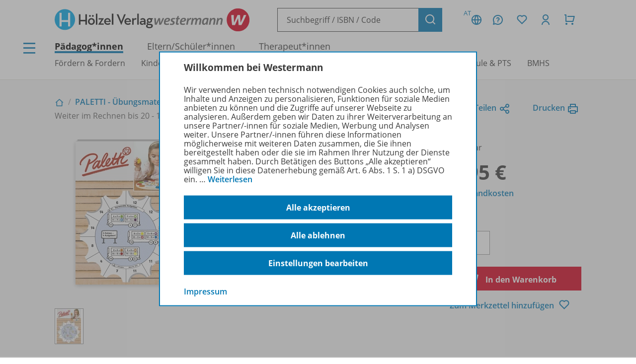

--- FILE ---
content_type: text/html; charset=UTF-8
request_url: https://www.westermann.at/artikel/8301640/PALETTI-Mathematik-Weiter-im-Rechnen-bis-20
body_size: 11602
content:
<!doctype html> <html lang="de"> <head prefix="og: http://ogp.me/ns#"> <meta charset="UTF-8"/> <title>PALETTI - Mathematik - Weiter im Rechnen bis 20 - 1. Schuljahr – Westermann</title> <script>(function(u){if(history.replaceState)history.replaceState(null,'',u)})("\/artikel\/8301640\/PALETTI-Mathematik-Weiter-im-Rechnen-bis-20"+location.hash)</script> <meta name="description" content="Artikelansicht zu PALETTI - Mathematik - Weiter im Rechnen bis 20 - 1. Schuljahr"/> <link rel="canonical" href="https://www.westermann.at/artikel/8301640/PALETTI-Mathematik-Weiter-im-Rechnen-bis-20"/> <link rel="image_src" href="https://c.wgr.de/i/artikel/720x/8301640.jpg"/> <meta property="og:title" content="PALETTI - Mathematik - Weiter im Rechnen bis 20 - 1. Schuljahr"/> <meta property="og:type" content="website"/> <meta property="og:image" content="http://c.wgr.de/i/artikel/720x/8301640.jpg"/> <meta property="og:url" content="https://www.westermann.at/artikel/8301640/PALETTI-Mathematik-Weiter-im-Rechnen-bis-20"/> <meta property="og:site_name" content="Westermann"/> <meta property="og:locale" content="de_DE"/> <meta property="og:image:secure_url" content="https://c.wgr.de/i/artikel/720x/8301640.jpg"/> <meta property="og:description" content="Artikelansicht zu PALETTI - Mathematik - Weiter im Rechnen bis 20 - 1. Schuljahr"/> <script type="application/ld+json">{"@context":"http:\/\/schema.org","@type":"Product","name":"PALETTI - Mathematik - Weiter im Rechnen bis 20 - 1. Schuljahr","description":"Weiter im Rechnen bis 20\n12 Lernscheiben,\u00a0zur Bearbeitung\u00a0wird die Spectra Lernpalette Artikel A900 ben\u00f6tigt.","image":"https:\/\/c.wgr.de\/i\/artikel\/720x\/8301640.jpg","sku":"8301640","offers":{"@type":"Offer","price":"15.95","priceCurrency":"EUR"},"brand":"Westermann"}</script> <meta http-equiv="X-UA-Compatible" content="IE=edge"/> <meta name="viewport" content="width=device-width, initial-scale=1.0"/> <script> window.econda = window.econda || {             onReady:[],             ready: function(f){                 this.onReady.push(f);             }         };         window.emos3 = window.emos3 || {             autolink: [                 "mein.westermann.de",                 "secure.schulbuchzentrum-online.de",             ],             defaults: {"siteid":"wgrat"},             stored: [],             send: function(p){                 this.stored.push(p);             },             PRIV_MODE: "2"         };         window.emos3.send({"ec_Event":[{"type":"view","pid":"8301640","sku":"8301640","name":"PALETTI - Mathematik - Weiter im Rechnen bis 20 - 1. Schuljahr","price":15.95,"group":"","count":1,"var1":"50000","var2":"00082","var3":"00900"}],"content":"Artikel / 8301640 / PALETTI - Mathematik - Weiter im Rechnen bis 20 - 1. Schuljahr"}) </script> <script src="/js/crossdomain.js?87048acc2" defer></script> <script src="https://l.ecn-ldr.de/loader/loader.js" defer client-key="00002a52-6097dde4-5b0c-3873-9a27-031db483bcfb" container-id="5687"></script> <script src="/js/econda-recommendations.js"></script> <link rel="stylesheet" href="/remixicon/fonts/remixicon.css?87048acc2"/> <link rel="stylesheet" href="/css/fonts.css?87048acc2"/> <link rel="stylesheet" href="/css/app.css?87048acc2"/> <link rel="stylesheet" href="/css/west.css?87048acc2"/> <link rel="shortcut icon" href="/favicon.png?87048acc2"/> <link title="Westermann Gruppe" type="application/opensearchdescription+xml" rel="search" href="/opensearch.xml"> <meta name="format-detection" content="telephone=no"/> <meta name="format-detection" content="date=no"/> <meta name="format-detection" content="address=no"/> <meta name="format-detection" content="email=no"/> </head> <body class="westermann-main v-wgrat c-artikelansicht a-index ca-artikelansicht-index"> <div id="skipToMainContent"> <a href="#mainContent"> Zum Hauptinhalt </a> </div> <div class="main-content-wrapper"> <button class="header-menubutton header-menubutton-desktop header-menubutton-light trigger-navigation-toggle"> <i class="ri-menu-line" aria-label="Menü Icon"></i> <div> Menü </div> </button> <header class="header"> <div class="header-firstline"> <span class="header-logo-hoev"> <a href="/hoelzel/" class="hoelzel-logo"> <img src="/img/logos/Hoev_Hoelzel.svg?87048acc2" alt="Hölzel Logo" width="370" height="85" /> </a> <a href="/" class="westermann-logo"> <img src="/img/logos/Hoev_Westermann.svg?87048acc2" alt="Westermann Logo" width="358" height="85" /> </a> </span> <form class="my-header-search-desktop" action="/suche" method="get"> <div class="my-header-search-desktop-input-wrapper"> <input type="text" class="my-header-search-desktop-input input-nostyle suchvorschlag-input" data-vorschlagsliste="headerDesktopSearchSuggests" aria-label="Suchbegriff, ISBN oder Code eingeben" placeholder="Suchbegriff / ISBN / Code" name="q" autocomplete="off" role="combobox" aria-controls="headerDesktopSearchSuggests" aria-autocomplete="list" aria-expanded="false" aria-activedescendant="" value="" /> <ul id="headerDesktopSearchSuggests" class="my-header-search-desktop-suggest suchvorschlag-list" style="display:none" role="listbox" aria-label="Suchvorschläge" aria-live="polite"></ul> </div> <input type="hidden" class="suchvorschlag-source" name="qs" value="" /> <button type="submit" class="button button-icon"> <i class="ri-search-line" aria-label="Suchen"></i> </button> </form> <div class="header-user-panel "> <div class="header-buttons"> <button                         type="button"                         class="button button-icon button-tertiary country-button"                         aria-label="Länderauswahl (aktuell Österreich)"                         aria-haspopup="dialog"                         data-overlay-id="country"                         data-trigger="header-overlay"                     > <span class="country-code">AT</span> <i class="ri-global-line" aria-label="Globus Symbol"></i> </button> <div     class="header-overlay country-overlay"     role="dialog"     aria-label="Länderwähler"     data-overlay-id="country" > <button         type="button"         class="button header-overlay-closebutton button-icon button-tertiary button-icon-largeicon"         aria-label="Schließen"         data-trigger="header-overlay"         data-overlay-id="country"     > <i class="ri-close-line" aria-label="Schließen Symbol"></i> </button> <div class="header-overlay-inner"> <ul class="list-unstyled"> <li> <a class="link-nostyle" href="/" title=""> <img class="country-flag" src="/img/flag_at.svg" alt="" /> <span class="country-name link"> Österreich </span> </a> </li> <li> <a class="link-nostyle" href="https://www.westermann.de/backend/country-redirect?countryCode=" title=""> <img class="country-flag" src="/img/flag_de.svg" alt="" /> <span class="country-name link"> Deutschland </span> </a> </li> <li> <a class="link-nostyle" href="https://www.westermann-schweiz.ch/backend/country-redirect?countryCode=" title=""> <img class="country-flag" src="/img/flag_ch.svg" alt="" /> <span class="country-name link"> Schweiz </span> </a> </li> </ul> </div> </div> <button                         type="button"                         class="button button-icon button-tertiary"                         aria-label="Kundenservice"                         aria-haspopup="dialog"                         data-overlay-id="faq"                         data-trigger="header-overlay"                     > <i class="icon-custom icon-questionnaire-line-round" aria-label="Fragezeichen Symbol"></i> </button> <div     class="header-overlay"     role="dialog"     aria-label="Kundenservice"     data-overlay-id="faq" > <button         type="button"         class="button header-overlay-closebutton button-icon button-tertiary button-icon-largeicon"         aria-label="Schließen"         data-trigger="header-overlay"         data-overlay-id="faq"     > <i class="ri-close-line" aria-label="Schließen Symbol"></i> </button> <div class="header-overlay-inner"> <ul class="list-unstyled"> <li> <a href="/hilfe" title=""> Hilfe/<wbr/>FAQ </a> </li> <li> <a href="/kontakt" title=""> Kontakt </a> </li> <li> <a href="/landing/Service/Schulberater" title=""> Schulberatung </a> </li> <li> <a href="/schreibtisch" title=""> Mein Schreibtisch </a> </li> <li> <a href="/veranstaltungen" title=""> Veranstaltungen </a> </li> <li> <a href="https://mein.westermann.de/ext/de/wgrat/newsletter/anmeldung" title=""> Zum Newsletter anmelden </a> </li> </ul> </div> </div> <button                         id="saveditemsOverlayButton"                         type="button"                         class="button button-icon button-tertiary"                         aria-label="Merkzettel"                         aria-haspopup="dialog"                         data-overlay-id="saveditems"                         data-trigger="header-overlay"                     > <i class="ri-heart-line" aria-label="Herz Symbol"></i> </button> <div     class="header-overlay"     role="dialog"     aria-label="Merkzettel"     data-overlay-id="saveditems" > <button         type="button"         class="button header-overlay-closebutton button-icon button-tertiary button-icon-largeicon"         aria-label="Schließen"         data-trigger="header-overlay"         data-overlay-id="saveditems"     > <i class="ri-close-line" aria-label="Schließen Symbol"></i> </button> <div class="header-overlay-inner" id="saveditemsOverlayInner"> <h6>Mein Merkzettel</h6> <p> Momentan befindet sich noch nichts auf Ihrem Merkzettel. </p> <a class="button element-fullwidth" href="/merkzettel"> Zum Merkzettel </a> </div> </div> <button                         type="button"                         class="button button-icon button-tertiary"                         aria-label="Kundenkonto"                         aria-haspopup="dialog"                         data-overlay-id="account"                         data-trigger="header-overlay"                     > <i class="ri-user-line" aria-label="Avatar Symbol"></i> </button> <div     class="header-overlay"     role="dialog"     aria-label="Kundenkonto"     data-overlay-id="account" > <button type="button" class="button header-overlay-closebutton button-icon button-tertiary button-icon-largeicon" aria-label="Schließen" data-trigger="header-overlay" data-overlay-id="account"> <i class="ri-close-line" aria-label="Schließen Symbol"></i> </button> <div class="header-overlay-inner"> <div class="label label-secondary label-small spacer-xs hide-large"> Mein Schreibtisch </div> <p> Loggen Sie sich jetzt ein, um alle Vorteile Ihres Westermann-Kontos wahrzunehmen. </p> <a href="/backend/oauth2/login?next=%2Fartikel%2F8301640%2FPALETTI-Mathematik-Weiter-im-Rechnen-bis-20" class="button element-fullwidth"> Anmelden </a> <div class="spacer-fixed-0-5"></div> <ul class="list-unstyled"> <li> <a class="link-small" href="https://mein.westermann.de/ext/de/wgrat/user/kennwort-vergessen"> Kennwort vergessen? </a> </li> <li> <a class="link-small" href="https://mein.westermann.de/ext/de/wgrat/registrierung/init/?return_url=https%3A%2F%2Fwww.westermann.at%2Fartikel%2F8301640%2FPALETTI-Mathematik-Weiter-im-Rechnen-bis-20&amp;ziel=vollaccount"> Neues Konto erstellen </a> </li> </ul> </div> </div> <button                         type="button"                         class="button button-icon button-tertiary warenkorb-gesamtmenge-indikator"                         aria-label="Warenkorb"                         aria-haspopup="dialog"                         data-indicator=""                         data-overlay-id="shoppingcart"                         data-trigger="header-overlay"                     > <i class="ri-shopping-cart-line" aria-label="Einkaufswagen Symbol"></i> </button> <div     class="header-overlay header-overlay-wide"     role="dialog"     aria-label="Warenkorb"     data-overlay-id="shoppingcart" > <button         type="button"         class="button header-overlay-closebutton button-icon button-tertiary button-icon-largeicon"         aria-label="Schließen"         data-trigger="header-overlay"         data-overlay-id="shoppingcart"     > <i class="ri-close-line" aria-label="Schließen Symbol"></i> </button> <div class="header-overlay-inner" id="shoppingcartOverlayInner"> <h6>Mein Warenkorb</h6> <p> Momentan befinden sich keine Produkte in Ihrem Warenkorb. </p> <a class="button element-fullwidth" href="/warenkorb"> Zum Warenkorb </a> </div> </div> </div> <div class="header-greeting"> </div> </div> </div> <div class="my-header-secondline"> <button type="button" class="my-header-menubutton my-header-menubutton-mobile trigger-navigation-toggle" aria-label="Menü"> <i class="ri-menu-line" aria-label="Menü Icon"></i> <div> Menü </div> </button> <form class="my-header-search-mobile" action="/suche" method="get"> <input type="text" class="my-header-search-mobile-input input-nostyle suchvorschlag-input" data-vorschlagsliste="headerMobileSearchSuggests" aria-label="Suchbegriff, ISBN oder Code eingeben" placeholder="Suchbegriff / ISBN / Code" aria-label="Suchbegriff / ISBN / Code" name="q" autocomplete="off" role="combobox" aria-controls="headerMobileSearchSuggests" aria-autocomplete="list" aria-expanded="false" aria-activedescendant="" /> <input type="hidden" class="suchvorschlag-source" name="qs" value="" /> <button type="submit"> <i class="my-header-search-icon ri-search-line" aria-label="Suchen"></i> </button> </form> <nav class="header-nav"> <div class="header-nav-main"> <a href="/" title="" class="header-nav-iscurrent"> Pädagog*innen </a> <a href="/eltern-und-schuelerinnen" title="" class=""> Eltern/<wbr/>Schüler*innen </a> <a href="/therapeuten" title="" class=""> Therapeut*innen </a> </div> <div class="header-nav-secondary" data-menuid="1"> <a href="#" title="" data-menuid-L1="3" data-trigger="subnav-L1"> Fördern &amp; Fordern </a> <a href="#" title="" data-menuid-L1="55" data-trigger="subnav-L1"> Kindergarten &amp; Vorschule </a> <a href="#" title="" data-menuid-L1="67" data-trigger="subnav-L1"> Volksschule </a> <a href="#" title="" data-menuid-L1="104" data-trigger="subnav-L1"> ASO </a> <a href="#" title="" data-menuid-L1="121" data-trigger="subnav-L1"> Mittelschule </a> <a href="#" title="" data-menuid-L1="147" data-trigger="subnav-L1"> AHS </a> <a href="#" title="" data-menuid-L1="191" data-trigger="subnav-L1"> Berufsschule &amp; PTS </a> <a href="#" title="" data-menuid-L1="236" data-trigger="subnav-L1"> BMHS </a> </div> </nav> </div> </header> </form> <ul id="headerMobileSearchSuggests" class="my-header-search-mobile-suggest suchvorschlag-list" style="display:none" role="listbox" aria-label="Suchvorschläge" aria-live="polite"></ul> <div id="mainContent"> <div class="background-lightgrey background-heropadding"> <div class="content-wrapper-default"> <div class="breadcrumbs-buttonwrapper"> <div class="breadcrumbs"> <a href="/" class="breadcrumbs-item breadcrumbs-item-icon" title="Zur Startseite"> <i class="ri-home-2-line" aria-label="Pädagog*innen"></i> </a> <div class="breadcrumbs-separator" aria-hidden="true"></div> <a href="/produktfamilie/JVPALETTI/PALETTI-Uebungsmaterial-mit-Selbstkontrolle" class="breadcrumbs-item" title=""> PALETTI - Übungsmaterial mit Selbstkontrolle </a> <div class="breadcrumbs-separator" aria-hidden="true"></div> <a href="/reihe/JVPALETTIMAT/Die-PALETTI-Lernscheibentaschen-Mathematik" class="breadcrumbs-item" title=""> Die PALETTI - Lernscheibentaschen - Mathematik </a> <div class="breadcrumbs-separator" aria-hidden="true"></div> <span class="breadcrumbs-item breadcrumbs-item-iscurrent"> Weiter im Rechnen bis 20&nbsp;-&nbsp;1. Schuljahr </span> </div> <div> <a href="" class="iconlink" data-sharebutton data-share-title="PALETTI - Mathematik - Weiter im Rechnen bis 20 - 1. Schuljahr" data-share-text="PALETTI - Mathematik - Weiter im Rechnen bis 20 - 1. Schuljahr bei Westermann">Teilen<i class="ri-share-line"></i></a> <a href="" class="iconlink" data-printbutton>Drucken<i class="ri-printer-line"></i></a> </div> </div> <div class="spacer-s hide-medium-down"></div> <a href="javascript:history.back()" class="iconlink hide-medium"> <i class="ri-arrow-left-line" aria-hidden="true"></i> <span> Zurück </span> </a> <div class="spacer-xs"></div> <div class="productdetail productdetail-print"> <div class="productdetail-firstcolumn hide-large-down"> <div class="productdetail-image-desktop "> <!-- Große Cover --> <div class="productdetail-desktoplightbox"> <div class="productdetail-desktoplightbox-images"> <div class="productdetail-desktoplightbox-image productdetail-desktoplightbox-iscurrent"> <img class="product-book " src="https://c.wgr.de/i/artikel/288x288-fit/8301640.webp" alt="Produktabbildung zu PALETTI - Mathematik - Weiter im Rechnen bis 20 - 1. Schuljahr" width="204" height="288" loading="lazy"/> </div> </div> </div> <!-- Kleine Cover --> <div class="productdetail-desktoplightbox-slider-wrapper"> <div class="productdetail-desktoplightbox-slider gallery"> <div class='embla__container'> <div class='embla__slide'> <a data-hires-src="//c.wgr.de/i/artikel/600x600-fit/8301640.webp" title="Produktabbildung"> <img class="" src="https://c.wgr.de/i/artikel/56x71-fit/8301640.webp" alt="Produktabbildung zu PALETTI - Mathematik - Weiter im Rechnen bis 20 - 1. Schuljahr" width="50" height="71" loading="lazy"/> </a> </div> </div> </div> </div> </div> </div> <div class="productdetail-secondcolumn"> <div class="productdetail-content"> <h1> <div class="h1"> PALETTI - Mathematik </div> <div class="p"> <b> Weiter im Rechnen bis 20 </b> </div> <div class="p"> 1. Schuljahr </div> </h1> </div> <div class="productdetail-image-mobile hide-large"> <div class="simpleslider"> <div class='simpleslider-wrapper'> <div class='embla__container'> <div class='embla__slide'> <div> <img class="product-book " src="https://c.wgr.de/i/artikel/288x288-fit/8301640.webp" alt="" width="204" height="288" loading="lazy"/> <div class="paragraph-tertiary"> Produktabbildung </div> </div> </div> </div> </div> </div> </div> <!-- TODO --> <!-- <div class="productdetail-matching"> <div class="label">Passend zu Ihrem Profil</div> <div class="productdetail-matching-icons"> <div class="productdetail-matching-matching"> <i class="ri-check-line" aria-lanel="Haken"></i>&nbsp<span class="paragraph-small">Nordrhein-Westfalen</span> </div> <div class="productdetail-matching-matching"> <i class="ri-check-line" aria-lanel="Haken"></i>&nbsp<span class="paragraph-small">Biologie</span> </div> <div class="productdetail-matching-matching"> <i class="ri-check-line" aria-lanel="Haken"></i>&nbsp<span class="paragraph-small">Realschule</span> </div> <div class="productdetail-matching-matching"> <i class="ri-check-line" aria-lanel="Haken"></i>&nbsp<span class="paragraph-small">Klasse                                 5-6</span> </div> <div class="productdetail-matching-notmatching"> <i class="ri-close-line" aria-lanel="Kreuz-Symbol"></i>&nbsp<span class="paragraph-small">Lehrende</span> </div> </div> </div> --> </div> <div class="productdetail-thirdcolumn"> <div class="productdetail-price"> <div class="productdetail-status"> <div class="productdetail-status-indicator productdetail-status-ok"></div> Lieferbar </div> <div class="productdetail-price-wrapper"> <span class="preis"> 15,95 € </span> </div> <div class="productdetail-price-amount"> <form id="form6967ad1c8be86" method="post"> <label for="menge6967ad1c8be86"> Menge </label> <input                     type="number"                     name="menge"                     value="1"                     min="1"                                         step="1"                     class="warenkorb-position-menge form-control"                     id="menge6967ad1c8be86"                     aria-describedby="menge6967ad1c8be86Hint"                 /> <span id="menge6967ad1c8be86Hint" class="visually-hidden"> Es wird eine Zahl größer oder gleich 1 erwartet. </span> </form> </div> <div class="productdetail-price-sideinfos"> <a href="/versandkosten"> zzgl. Versandkosten </a> </div> </div> <div class="productdetail-buttons"> <button                     type="submit"                     class="button button-red"                     form="form6967ad1c8be86"                     formaction="/backend/warenkorb/add-position?objektid=8301640&amp;objekttyp=artikel&amp;preistyp=normalpreis&amp;waehrung=EUR"                 > <i class="ri-shopping-cart-line"></i> In den Warenkorb </button> <div class="hide-large-down productdetail-buttons-center"> <form action="/backend/merkzettel/set?csrf_token=6967ad1c8b0d2&amp;id=8301640&amp;typ=artikel" method="POST" class="merkzettel-button-form"> <input type="hidden" name="exists" value="1" /> <button class="iconlink" aria-label="Zum Merkzettel hinzufügen" type="submit"> <span> Zum Merkzettel hinzufügen </span> <i class="ri-heart-line" aria-hidden="true"></i> </button> </form> </div> </div> <div class="productdetail-actions"> <div class="productdetail-actions-mobile hide-large"> <form action="/backend/merkzettel/set?csrf_token=6967ad1c8b0d2&amp;id=8301640&amp;typ=artikel" method="POST" class="merkzettel-button-form"> <input type="hidden" name="exists" value="1" /> <button class="button button-icon button-tertiary" aria-label="Zum Merkzettel hinzufügen" type="submit"> <i class="ri-heart-line" aria-hidden="true"></i> </button> </form> <button class="button button-tertiary button-icon" aria-label="Drucken" onclick="print()"> <i class="ri-printer-line"></i> </button> <a data-sharebutton="" data-share-title="PALETTI - Mathematik - Weiter im Rechnen bis 20 - 1. Schuljahr" data-share-text="PALETTI - Mathematik - Weiter im Rechnen bis 20 - 1. Schuljahr bei Westermann" href="" class="button button-tertiary button-icon" aria-label="Teilen"> <i class="ri-share-line"></i> </a> </div> </div> </div> </div> </div> </div> <div class="spacer-m"></div> <div class="content-wrapper-default"> <div class="grid"> <div class="grid--span-3--large hide-large-down"> <div class="sticky-nav"> <div class="label">Übersicht</div> <div class="spacer-xs"> <a href="#Produktinformationen"> Produktinformationen </a> </div> <div class="spacer-xs"> <a href="#Beschreibung"> Beschreibung </a> </div> <div class="spacer-xs"> <a href="#Zugehoerige_Produkte"> Zugehörige Produkte </a> </div> <div class="spacer-xs"> <a href="#Video"> Video </a> </div> </div> </div> <div class=" grid--span-9--large grid--full"> <div id="Produktinformationen"> <div class="accordion underlined-fullwidth produktinformationen"> <button class="accordion-head" aria-expanded="true"> <h3> Produktinformationen </h3> <div class="accordion-indicator"> <i class="ri-add-circle-line"></i> <i class="ri-indeterminate-circle-line"></i> </div> </button> <div class="accordion-body"> <div class="accordion-content"> <table class="table-fullwidth table-horizontalborders table-nobordertop table-singlecolumnmobile"> <tbody> <tr> <td> <div class="label label-tertiary"> Artikelnummer </div> </td> <td> <p class="paragraph-tertiary"> 8301640 </p> </td> </tr> <tr> <td> <div class="label label-tertiary"> Schulfach </div> </td> <td> <p class="paragraph-tertiary"> <span class="fach-liste"><span class="fach-98">Mathematik</span></span> </p> </td> </tr> <tr> <td> <div class="label label-tertiary"> Klassenstufe </div> </td> <td> <p class="paragraph-tertiary"> <span class="klassenstufe-bereich">1. Schulstufe</span> </p> </td> </tr> <tr> <td> <div class="label label-tertiary"> Abmessung </div> </td> <td> <p class="paragraph-tertiary"> 22,0 x 22,0 cm </p> </td> </tr> <tr> <td> <div class="label label-tertiary"> Hersteller </div> </td> <td> <p class="paragraph-tertiary"> Westermann Lernwelten GmbH, Georg-Westermann-Allee 66, 38104 Braunschweig, Deutschland, E-Mail: service@westermann.de </p> </td> </tr> <tr> <td> <div class="label label-tertiary"> Konditionen </div> </td> <td> <p class="paragraph-tertiary"> Diesen Artikel liefern wir nur nach Österreich. </p> </td> </tr> </tbody> </table> </div> </div> </div> </div> <div id="Beschreibung"> <div class="accordion underlined-fullwidth beschreibung"> <button class="accordion-head" aria-expanded="true"> <h3> Beschreibung </h3> <div class="accordion-indicator"> <i class="ri-add-circle-line"></i> <i class="ri-indeterminate-circle-line"></i> </div> </button> <div class="accordion-body"> <div class="accordion-content"> <p>Weiter im Rechnen bis 20</p> <p>12 Lernscheiben, zur Bearbeitung wird die Spectra Lernpalette Artikel A900 benötigt.</p> <div class="spacer-xs"></div> <a href="/reihe/JVPALETTIMAT/Die-PALETTI-Lernscheibentaschen-Mathematik" class="iconlink"> <i class="ri-arrow-right-line" aria-hidden="true"></i> <span>Erfahren Sie mehr über die Reihe</span> </a> </div> </div> </div> </div> <div id="Zugehoerige_Produkte"> <div class="accordion underlined-fullwidth lizenzbedingungen"> <button class="accordion-head" aria-expanded="true"> <h3> Zugehörige Produkte </h3> <div class="accordion-indicator"> <i class="ri-add-circle-line"></i> <i class="ri-indeterminate-circle-line"></i> </div> </button> <div class="accordion-body"> <div class="accordion-content"> <div class="wrapper bg"> <div class="productlistitem"> <div class="productlistitem-image productlistitem-image-book"> <a href="/artikel/8301639/PALETTI-Mathematik-Rechnen-bis-20" tabindex="-1"> <img class="product-book " src="https://c.wgr.de/i/artikel/150x/8301639.webp" alt="" width="150" height="212" loading="lazy"/> </a> </div> <div class="productlistitem-title"> <b> <a href="/artikel/8301639/PALETTI-Mathematik-Rechnen-bis-20"> PALETTI - Mathematik </a> </b> <div> Rechnen bis 20 </div> <div class="spacer-xs"></div> <div class="paragraph-small"> 1. Schuljahr </div> <div class="spacer-xs"></div> <div class="productdetail-status"> <div class="productdetail-status-indicator productdetail-status-ok"></div> Lieferbar </div> </div> <div class="productlistitem-icons"> </div> <div class="productlistitem-info toolbar"> <div> 8301639 <br/> Schulbuchnummer:                 100473 </div> <div class="productlistitem-prices"> <div class="preis">15,95 €</div> </div> </div> <div class="productlistitem-buttons-primary toolbar"> <div class="hide-large"> <form action="/backend/merkzettel/set?csrf_token=6967ad1c8b0d2&amp;id=8301639&amp;typ=artikel" method="POST" class="merkzettel-button-form"> <input type="hidden" name="exists" value="1" /> <button class="button button-icon button-tertiary" aria-label="Zum Merkzettel hinzufügen" type="submit"> <i class="ri-heart-line" aria-hidden="true"></i> </button> </form> </div> <div class="toolbar-spacer-stretch"></div> <div class="toolbar-spacer-xxs"></div> <a href="/artikel/8301639/PALETTI-Mathematik-Rechnen-bis-20" class="button button-medium button-secondary"> Zum Produkt </a> <div class="toolbar-spacer-xxs"></div> <form action="/backend/warenkorb/add-position" method="POST"> <input type="hidden" name="objekttyp" value="artikel"/> <input type="hidden" name="objektid" value="8301639"/> <button class="button button-icon button-red" aria-label="Zum Einkaufswagen hinzufügen" type="submit"> <i class="ri-shopping-cart-line" aria-hidden="true"></i> </button> </form> </div> <div class="productlistitem-buttons-secondary hide-medium-down"> <div class="hide-large-down"> <form action="/backend/merkzettel/set?csrf_token=6967ad1c8b0d2&amp;id=8301639&amp;typ=artikel" method="POST" class="merkzettel-button-form"> <input type="hidden" name="exists" value="1" /> <button class="iconlink" aria-label="Zum Merkzettel hinzufügen" type="submit"> <span> Zum Merkzettel hinzufügen </span> <i class="ri-heart-line" aria-hidden="true"></i> </button> </form> </div> </div> </div> <hr class="divider-fullwidth divider-secondary" /> <div class="productlistitem"> <div class="productlistitem-image productlistitem-image-book"> <a href="/artikel/8301641/PALETTI-Mathematik-Kreuz-und-quer-bis-20" tabindex="-1"> <img class="product-book " src="https://c.wgr.de/i/artikel/150x/8301641.webp" alt="" width="150" height="212" loading="lazy"/> </a> </div> <div class="productlistitem-title"> <b> <a href="/artikel/8301641/PALETTI-Mathematik-Kreuz-und-quer-bis-20"> PALETTI - Mathematik </a> </b> <div> Kreuz und quer bis 20 </div> <div class="spacer-xs"></div> <div class="paragraph-small"> 1. Schuljahr </div> <div class="spacer-xs"></div> <div class="productdetail-status"> <div class="productdetail-status-indicator productdetail-status-ok"></div> Lieferbar </div> </div> <div class="productlistitem-icons"> </div> <div class="productlistitem-info toolbar"> <div> 8301641 <br/> Schulbuchnummer:                 100474 </div> <div class="productlistitem-prices"> <div class="preis">15,95 €</div> </div> </div> <div class="productlistitem-buttons-primary toolbar"> <div class="hide-large"> <form action="/backend/merkzettel/set?csrf_token=6967ad1c8b0d2&amp;id=8301641&amp;typ=artikel" method="POST" class="merkzettel-button-form"> <input type="hidden" name="exists" value="1" /> <button class="button button-icon button-tertiary" aria-label="Zum Merkzettel hinzufügen" type="submit"> <i class="ri-heart-line" aria-hidden="true"></i> </button> </form> </div> <div class="toolbar-spacer-stretch"></div> <div class="toolbar-spacer-xxs"></div> <a href="/artikel/8301641/PALETTI-Mathematik-Kreuz-und-quer-bis-20" class="button button-medium button-secondary"> Zum Produkt </a> <div class="toolbar-spacer-xxs"></div> <form action="/backend/warenkorb/add-position" method="POST"> <input type="hidden" name="objekttyp" value="artikel"/> <input type="hidden" name="objektid" value="8301641"/> <button class="button button-icon button-red" aria-label="Zum Einkaufswagen hinzufügen" type="submit"> <i class="ri-shopping-cart-line" aria-hidden="true"></i> </button> </form> </div> <div class="productlistitem-buttons-secondary hide-medium-down"> <div class="hide-large-down"> <form action="/backend/merkzettel/set?csrf_token=6967ad1c8b0d2&amp;id=8301641&amp;typ=artikel" method="POST" class="merkzettel-button-form"> <input type="hidden" name="exists" value="1" /> <button class="iconlink" aria-label="Zum Merkzettel hinzufügen" type="submit"> <span> Zum Merkzettel hinzufügen </span> <i class="ri-heart-line" aria-hidden="true"></i> </button> </form> </div> </div> </div> <hr class="divider-fullwidth divider-secondary" /> <div class="productlistitem"> <div class="productlistitem-image productlistitem-image-book"> <a href="/artikel/8301642/PALETTI-Mathematik-Knobelkiste" tabindex="-1"> <img class="product-book " src="https://c.wgr.de/i/artikel/150x/8301642.webp" alt="" width="150" height="212" loading="lazy"/> </a> </div> <div class="productlistitem-title"> <b> <a href="/artikel/8301642/PALETTI-Mathematik-Knobelkiste"> PALETTI - Mathematik </a> </b> <div> Knobelkiste </div> <div class="spacer-xs"></div> <div class="paragraph-small"> 1. Schuljahr </div> <div class="spacer-xs"></div> <div class="productdetail-status"> <div class="productdetail-status-indicator productdetail-status-ok"></div> Lieferbar </div> </div> <div class="productlistitem-icons"> </div> <div class="productlistitem-info toolbar"> <div> 8301642 </div> <div class="productlistitem-prices"> <div class="preis">15,95 €</div> </div> </div> <div class="productlistitem-buttons-primary toolbar"> <div class="hide-large"> <form action="/backend/merkzettel/set?csrf_token=6967ad1c8b0d2&amp;id=8301642&amp;typ=artikel" method="POST" class="merkzettel-button-form"> <input type="hidden" name="exists" value="1" /> <button class="button button-icon button-tertiary" aria-label="Zum Merkzettel hinzufügen" type="submit"> <i class="ri-heart-line" aria-hidden="true"></i> </button> </form> </div> <div class="toolbar-spacer-stretch"></div> <div class="toolbar-spacer-xxs"></div> <a href="/artikel/8301642/PALETTI-Mathematik-Knobelkiste" class="button button-medium button-secondary"> Zum Produkt </a> <div class="toolbar-spacer-xxs"></div> <form action="/backend/warenkorb/add-position" method="POST"> <input type="hidden" name="objekttyp" value="artikel"/> <input type="hidden" name="objektid" value="8301642"/> <button class="button button-icon button-red" aria-label="Zum Einkaufswagen hinzufügen" type="submit"> <i class="ri-shopping-cart-line" aria-hidden="true"></i> </button> </form> </div> <div class="productlistitem-buttons-secondary hide-medium-down"> <div class="hide-large-down"> <form action="/backend/merkzettel/set?csrf_token=6967ad1c8b0d2&amp;id=8301642&amp;typ=artikel" method="POST" class="merkzettel-button-form"> <input type="hidden" name="exists" value="1" /> <button class="iconlink" aria-label="Zum Merkzettel hinzufügen" type="submit"> <span> Zum Merkzettel hinzufügen </span> <i class="ri-heart-line" aria-hidden="true"></i> </button> </form> </div> </div> </div></div> <div class="spacer-xs"></div> <a href="/reihe/JVPALETTIMAT/Die-PALETTI-Lernscheibentaschen-Mathematik" class="iconlink"> <i class="ri-arrow-right-line" aria-hidden="true"></i> <span> Alle 29 zugehörigen Produkte anzeigen </span> </a> </div> </div> </div> </div> <div id="Video"> <div class="accordion underlined-fullwidth anlagen anlagen-video"> <button class="accordion-head" aria-expanded="true"> <h3> Video </h3> <div class="accordion-indicator"> <i class="ri-add-circle-line"></i> <i class="ri-indeterminate-circle-line"></i> </div> </button> <div class="accordion-body"> <div class="accordion-content"> <div class="wrapper bg"> <div class="productlistitem"> <div class="productlistitem-image productlistitem-image-book"> <a href="/anlage/4662023/Paletti-Video-Mathe" tabindex="-1"> <img class="product-other " src="https://c.wgr.de/i/anlage/150x/c22919e44a5337a0bfe6004583647519eeda9b2a1678a26608695e90a6915e26.jpg.webp" alt="" width="150" height="84" loading="lazy"/> </a> </div> <div class="productlistitem-title"> <b> <a href="/anlage/4662023/Paletti-Video-Mathe"> Paletti Video Mathe </a> </b> <div class="spacer-xs"></div> <div> <b>Klassenstufen:</b> 1. Schulstufe </div> </div> <div class="productlistitem-icons"> <div class="paragraph-small"> Kostenlos </div> </div> <div class="productlistitem-info toolbar"> <div> </div> <div class="productlistitem-prices"> <div class="preis">0,00 €</div> </div> </div> <div class="productlistitem-buttons-primary toolbar"> <div class="hide-large"> <form action="/backend/merkzettel/set?csrf_token=6967ad1c8b0d2&amp;id=4662023&amp;typ=anlage" method="POST" class="merkzettel-button-form"> <input type="hidden" name="exists" value="1" /> <button class="button button-icon button-tertiary" aria-label="Zum Merkzettel hinzufügen" type="submit"> <i class="ri-heart-line" aria-hidden="true"></i> </button> </form> </div> <div class="toolbar-spacer-stretch"></div> <div class="toolbar-spacer-xxs"></div> <a href="/anlage/4662023/Paletti-Video-Mathe" class="button button-medium button-secondary"> Details </a> </div> <div class="productlistitem-buttons-secondary hide-medium-down"> <div class="hide-large-down"> <form action="/backend/merkzettel/set?csrf_token=6967ad1c8b0d2&amp;id=4662023&amp;typ=anlage" method="POST" class="merkzettel-button-form"> <input type="hidden" name="exists" value="1" /> <button class="iconlink" aria-label="Zum Merkzettel hinzufügen" type="submit"> <span> Zum Merkzettel hinzufügen </span> <i class="ri-heart-line" aria-hidden="true"></i> </button> </form> </div> </div> </div></div> </div> </div> </div> </div> <div id="0"> <div     class="accordion underlined-fullwidth econda-recommendation-widget"     style="display:none"     data-account-id="00002a52-6097dde4-5b0c-3873-9a27-031db483bcfb-4"     data-widget-id="48"     data-context="{&quot;products&quot;:[{&quot;id&quot;:&quot;8301640&quot;}]}"     data-actual-uri="/artikel/8301640/PALETTI-Mathematik-Weiter-im-Rechnen-bis-20" > <button class="accordion-head" aria-expanded="true"> <h3 class="econda-recommendation-widget-title" style="display:none"> </h3> <div class="accordion-indicator"> <i class="ri-add-circle-line"></i> <i class="ri-indeterminate-circle-line"></i> </div> </button> <div class="accordion-body"> <div class="accordion-content econda-recommendation-widget-content"> </div> </div> </div> </div> <div class="spacer-s"></div> </div> </div> </div> </div> <footer class="footer"> <div class="cibars"> <div></div> <div></div> </div> <div class="footer-content"> <div class="content-wrapper-default"> <div class="grid"> <div class="footer-container-socialmedia grid--span-3--large grid--span-6--medium grid--full"> <div class="label"> Sofort profitieren </div> <form action="https://mein.westermann.de/ext/de/wgrat/newsletter/" method="GET"> <button class="button element-fullwidth" type="submit"> Zum Newsletter anmelden </button> </form> <div class="spacer-m"></div> <div class="label label-secondary"> Folgen Sie uns auf Social&nbsp;Media </div> <div class="grid grid--flex grid--flex-4"> <a href="https://www.facebook.com/westermannAT/" aria-label="zur Facebook-Seite" title="zur Facebook-Seite" class="button button-icon button-icon-small button-tertiary button-icon-largeicon" target="_blank"> <i class="ri-facebook-box-line" aria-label="Facebook Logo"></i> </a> <a href="https://www.youtube.com/@westermann_oesterreich" aria-label="zum Youtube-Kanal" title="zum Youtube-Kanal" class="button button-icon button-icon-small button-tertiary button-icon-largeicon" target="_blank"> <i class="ri-youtube-line" aria-label="Youtube Logo"></i> </a> <a href="https://www.instagram.com/westermann.at/" aria-label="zum Instagram-Kanal" title="zum Instagram-Kanal" class="button button-icon button-icon-small button-tertiary button-icon-largeicon" target="_blank"> <i class="ri-instagram-line" aria-label="Youtube Logo"></i> </a> </div> </div> <div class="footer-container-socialmedia grid--span-3--large grid--span-6--medium grid--full"> <div class="footer-accordion"> <div class="accordion-head label"> Westermann Österreich <i class="ri-arrow-up-s-line" aria-hidden="true"></i> </div> <div class="accordion-body"> <ul class="footer-linklist"> <li> <a href="/landing/ueber-uns" title="" > Über uns   </a> </li> <li> <a href="https://karriere.westermanngruppe.de/#jobs%3Alocation%253D%255B%2522Wien%2522%255D" title="" target="_blank"> Karriere </a> </li> <li> <a href="/autor-werden" title="" > Autor*in werden </a> </li> <li> <a href="/landing/anzeigenpartnerschaften" title="" > Anzeigen </a> </li> <li> <a href="/landing/verlagspartner" title="" > Verlagspartnerschaften </a> </li> </ul> </div> </div> </div> <div class="footer-container-socialmedia grid--span-3--large grid--span-6--medium grid--full"> <div class="footer-accordion"> <div class="accordion-head label"> Veranstaltungen <i class="ri-arrow-up-s-line" aria-hidden="true"></i> </div> <div class="accordion-body"> <ul class="footer-linklist"> <li> <a href="/suche?fveranstaltungsart%5B0%5D=Webinare&amp;h=veranstaltungsart&amp;o=relevanz" title="" > Webinare </a> </li> </ul> </div> </div> </div> <div class="footer-container-socialmedia grid--span-3--large grid--span-6--medium grid--full"> <div class="footer-accordion"> <div class="accordion-head label"> Kontakt <i class="ri-arrow-up-s-line" aria-hidden="true"></i> </div> <div class="accordion-body"> <ul class="footer-linklist"> <li> <a href="/landing/Service" title="" > Kund*innen-Service </a> </li> <li> <a href="/landing/Service/Schulberater" title="" > Schulberatung </a> </li> <li> <a href="/kontakt/" title="" > Kontaktformular </a> </li> <li> <a href="/hilfe" title="" > FAQ </a> </li> <li> <a href="https://www.westermanngruppe.de/presse" title="" target="_blank"> Presse </a> </li> <li> <a href="/landing/ueber-uns/anfahrt" title="" > Anfahrt </a> </li> </ul> </div> </div> </div> <div class="footer-container-socialmedia grid--span-3--large grid--span-6--medium grid--full"> <div class="footer-accordion"> <div class="accordion-head label"> Mein Schreibtisch / Konto <i class="ri-arrow-up-s-line" aria-hidden="true"></i> </div> <div class="accordion-body"> <ul class="footer-linklist"> <li> <a href="https://mein.westermann.de/ext/de/wgrat/registrierung/init/?ziel=vollaccount" title="" target="_blank"> Zur Registrierung </a> </li> <li> <a href="/backend/oauth2/login" title="" > Zur Anmeldung </a> </li> </ul> </div> </div> </div> <div class="footer-container-socialmedia grid--span-3--large grid--span-6--medium grid--full"> <div class="footer-accordion"> <div class="accordion-head label"> Zahlungsarten <i class="ri-arrow-up-s-line" aria-hidden="true"></i> </div> <div class="accordion-body"> <ul class="footer-paymentmethod"> <li> <i class="ri-money-euro-box-fill" aria-hidden="true"></i> Rechnung </li> <li> <i class="ri-paypal-fill" aria-hidden="true"></i> PayPal </li> <li> <i class="ri-mastercard-fill" aria-hidden="true"></i> Kreditkarte </li> </ul> </div> </div> </div> <div class="footer-container-socialmedia grid--span-3--large grid--span-6--medium grid--full"> <div class="footer-accordion last-footer-accordion"> <div class="accordion-head label"> Handel <i class="ri-arrow-up-s-line" aria-hidden="true"></i> </div> <div class="accordion-body"> <ul class="footer-linklist"> <li> <a href="/landing/fuer-buchhandel" title="" > Informationen für Buchhandlungen </a> </li> </ul> </div> </div> </div> <div class="footer-container-socialmedia grid--span-3--large grid--span-6--medium grid--full "> <div class="footer-accordion last-footer-accordion"> <div class="accordion-head label"> Bestellinformation <i class="ri-arrow-up-s-line" aria-hidden="true"></i> </div> <div class="accordion-body"> <ul class="footer-linklist"> <li> <a href="/landing/faq/bestellung-und-versand" title="" > Lieferzeiten und Versandkosten  </a> </li> <li> <a href="/landing/faq/bestellung-und-versand#versankostenfreier-donnerstag" title="" > Versandkostenfreier Donnerstag </a> </li> <li> <a href="/landing/faq/uew" title="" > Unterrichtsmittel eigener Wahl UeW </a> </li> </ul> </div> </div> </div> </div> </div> <div class="spacer-xs"></div> <div class="footer-phonebanner"> <div class="footer-phonebanner-icon"> <i class="ri ri-phone-fill"></i> </div> <div class="footer-phonebanner-text" style="max-width: 35rem"> <div class="footer-phonebanner-text-question"> Sie haben eine Frage zu Produkten von Westermann | Hölzel? </div> <div class="footer-phonebanner-text-number"> <a href="tel:+43800501014"> 0800 50&nbsp;10&nbsp;14 </a><br/> <a href="mailto:service@westermann.at"> service@westermann.at </a> </div> <div class="footer-phonebanner-text-status"> Sie erreichen uns Montag, Dienstag und Donnerstag 07:30 bis 15:30&nbsp;Uhr<br/> sowie Mittwoch und Freitag 7:30 bis 12:00&nbsp;Uhr. </div> </div> </div> <div class="spacer-xs"></div> <div class="content-wrapper-default"> <div class="grid"> <div class="footer-container-bottomlinks grid--full"> <a class="footer-bottomlink" href="/allgemeine-geschaeftsbedingungen" >AGB/<wbr/>Widerruf</a> · <a class="footer-bottomlink" href="/datenschutz" >Datenschutz</a> · <a class="footer-bottomlink" href="/impressum" >Impressum</a> · <a class="footer-bottomlink" href="/barrierefreiheit" >Barrierefreiheit</a> · <a class="footer-bottomlink" href="#cookieOverlay" >Cookie-Einstellungen</a> · <span class="footer-bottomlink">© Westermann Österreich</span> </div> </div> </div> </div> </footer> <button class="button scrolltotopbutton" data-trigger="scrolltotop" aria-label="Nach oben"> <i class="ri-arrow-up-s-line" aria-hidden="true"></i> </button> </div> <div     class="navigation"     data-navtree-url="/navigation.json"     data-logo-src="/img/logos/Hoev_Hoelzel_Westermann_Kombination.svg?87048acc2"     data-logo-alt="Hölzel und Westermann Logo"     data-logo-width="812"     data-logo-height="89"> <div class="navigation-placeholder"> Container für einen statisch gerenderten Navigationsbaum </div> </div> <script src="/js/app.js?87048acc2"></script> <script src="/js/west.js?87048acc2"></script> <script>cartinit({"kasse_verfuegbar":false,"popup_vor_kasse":false,"gesamtsumme":0,"gesamtwaehrung":"EUR","gesamtmenge":0,"positionen":[],"meldungen":[],"physisch_menge":0,"physisch_warenwert":0,"physisch_versandkosten":null,"physisch_rabatt":0,"physisch_zwischensumme":0,"physisch_waehrung":"EUR","digital_menge":0,"digital_zwischensumme":0,"digital_waehrung":"EUR"})</script> <div class="component-cookie-overlay-wrapper overlay-wrapper" data-nosnippet > <div class="component-cookie-overlay overlay"> <div id="mainView" > <h3> Willkommen bei Westermann </h3> <p> Wir verwenden neben technisch notwendigen Cookies auch solche, um Inhalte und Anzeigen zu                     personalisieren, Funktionen für soziale Medien anbieten zu können und die Zugriffe auf unserer                     Webseite zu analysieren. Außerdem geben wir Daten zu ihrer Weiterverarbeitung an unsere                     Partner/-innen für soziale Medien, Werbung und Analysen weiter. Unsere Partner/-innen führen diese                     Informationen möglicherweise mit weiteren Daten zusammen, die Sie ihnen bereitgestellt haben oder                     die sie im Rahmen Ihrer Nutzung der Dienste gesammelt haben. Durch Betätigen des Buttons „Alle                     akzeptieren“ willigen Sie in diese Datenerhebung gemäß Art. 6 Abs. 1 S. 1 a) DSGVO ein. <span id="cookieOverlayMore" style="display:none"> Bitte beachten Sie, dass hiervon auch Ihre Einwilligung nach                         Art. 49 Abs. 1 a) DSGVO zur Datenverarbeitung außerhalb der EU/des EWR umfasst ist, wo derzeit                         das hohe EU-Datenschutzniveau wegen des behördlichen Zugriffs sowie eingeschränkter                         Betroffenenrechte nicht gewährleistet werden kann. Sofern die Datenverarbeitung technisch                         notwendig ist, erfolgt die Verarbeitung aufgrund unseres berechtigten Interesses nach                         Art. 6 Abs. 1 S. 1 f) DSGVO. Sie können Ihre Einwilligung jederzeit mit Wirkung                         für die Zukunft widerrufen. Mehr dazu in unserer <a href="/datenschutz/">Datenschutzerklärung</a>. </span> <span class="visibility-toggle" id="cookieOverlayMoreToggle" data-targetselector="#cookieOverlayMore, #cookieOverlayMoreToggle"> … <a href="#">Weiterlesen</a> </span> </p> <form action="/backend/cookie-settings?csrf_token=6967ad1c8d211&amp;next=%2Fartikel%2F8301640%2FPALETTI-Mathematik-Weiter-im-Rechnen-bis-20" method="post"> <button type="submit" class="button" name="accept[]" value="econda,google_remarketing,google_tagmanager,facebook_pixel,youtube">Alle akzeptieren</button> <button type="submit" class="button" name="reset" value="1">Alle ablehnen</button> </form> <button type="button" class="button visibility-toggle" data-targetselector="#mainView, #settingsView">Einstellungen bearbeiten</button> <p class="impressum"> <a href="/impressum">Impressum</a> </p> </div> <div id="settingsView" class="toggle-group" style="display:none"> <h3>Datenschutzeinstellungen</h3> <p> Hier können Sie einsehen und anpassen, welche Informationen wir sammeln. Detaillierte Informationen und                 wie Sie Ihre Einwilligung jederzeit widerrufen können, finden Sie in unserer <a href="/datenschutz/">Datenschutzerklärung</a>. </p> <form action="/backend/cookie-settings?csrf_token=6967ad1c8d211&amp;next=%2Fartikel%2F8301640%2FPALETTI-Mathematik-Weiter-im-Rechnen-bis-20" method="post"> <input type="hidden" name="reset" value="1" /> <div class="cookie"> <div class="cookie-toggle"> <span class="toggle disabled checked"></span> </div> <div class="cookie-label"> <strong>Technisch notwendige Cookies</strong> <span class="hint">(immer erforderlich)</span> <p> Als technisch notwendige Cookies gelten alle Cookies, die für den Betrieb der                              Website und deren Funktionen erforderlich sind. </p> </div> </div> <div class="cookie"> <div class="cookie-toggle"> <span class="toggle toggle-master" tabindex="0" /> </div> <div class="cookie-label"> <strong>Alle sonstigen Dienste aktivieren oder deaktivieren</strong> <p> Mit diesem Schalter können Sie alle Dienste aktivieren oder deaktivieren.                              Technische Cookies sind zur Funktion der Website erforderlich und können in                              Ihren Systemen nicht deaktiviert werden. </p> </div> </div> <div class="cookie toggle-group"> <div class="cookie-toggle"> <span class="toggle toggle-master" tabindex="0" /> </div> <div class="cookie-label"> <strong>Besucher-Statistiken</strong> <p> Cookies dieser Kategorie ermöglichen es uns, die Nutzung der Website zu analysieren und die Leistung zu messen.<br/> <a href="#" class="visibility-toggle" data-targetselector="#sub0, #sub0Up, #sub0Down"> <i class="ri-arrow-up-line" id="sub0Up" style="display:none"></i> <i class="ri-arrow-down-line" id="sub0Down"></i> 1 Dienst </a> </p> <div class="sub" id="sub0" style="display:none"> <div class="cookie"> <div class="cookie-toggle"> <input type="checkbox" class="toggle" name="accept[]" value="econda"  /> </div> <div class="cookie-label"> <strong>Econda</strong> <p> Econda ist ein Webanalysedienst zur Sammlung von Daten über unsere Besucher/<wbr/>-innen und ihr Verhalten auf unserer Website. Die Daten werden anonymisiert auf einem Server der Firma Econda GmbH, Karlsruhe, gesammelt und dienen der Verbesserung unserer Website. </p> <small>Zweck: Besucher-Statistiken</small> </div> </div> </div> </div> </div> <div class="cookie toggle-group"> <div class="cookie-toggle"> <span class="toggle toggle-master" tabindex="0" /> </div> <div class="cookie-label"> <strong>Marketing</strong> <p> Diese Dienste verarbeiten persönliche Informationen, um Ihnen personalisierte oder interessenbezogene Werbung zu zeigen.<br/> <a href="#" class="visibility-toggle" data-targetselector="#sub1, #sub1Up, #sub1Down"> <i class="ri-arrow-up-line" id="sub1Up" style="display:none"></i> <i class="ri-arrow-down-line" id="sub1Down"></i> 4 Dienste </a> </p> <div class="sub" id="sub1" style="display:none"> <div class="cookie"> <div class="cookie-toggle"> <input type="checkbox" class="toggle" name="accept[]" value="google_remarketing"  /> </div> <div class="cookie-label"> <strong>Google Remarketing</strong> <p> Mit Hilfe von Google Remarketing erkennt unsere Website, ob Sie sie  bereits früher besucht haben. </p> <small>Zweck: Marketing</small> </div> </div> <div class="cookie"> <div class="cookie-toggle"> <input type="checkbox" class="toggle" name="accept[]" value="google_tagmanager"  /> </div> <div class="cookie-label"> <strong>Tracking Parameter von Google Ads</strong> <p> Mit diesen Cookies können wir nachverfolgen, ob Sie über einen Link in  einer Google-Anzeige auf unsere Website gekommen sind. </p> <small>Zweck: Marketing</small> </div> </div> <div class="cookie"> <div class="cookie-toggle"> <input type="checkbox" class="toggle" name="accept[]" value="facebook_pixel"  /> </div> <div class="cookie-label"> <strong>Facebook Pixel</strong> <p> Das Facebook-Pixel ist ein Analysetool, mit dem wir die Wirksamkeit unserer Werbung messen, indem wir die Handlungen analysieren, die Sie auf unserer Website ausführen. </p> <small>Zweck: Marketing</small> </div> </div> <div class="cookie"> <div class="cookie-toggle"> <input type="checkbox" class="toggle" name="accept[]" value="youtube"  /> </div> <div class="cookie-label"> <strong>YouTube</strong> <p> Von YouTube eingebettete Videos werden erst nach Ihrer Zustimmung angezeigt, da personenbezogene Nutzungsdaten an das Portal übertragen werden. </p> <small>Zweck: Marketing</small> </div> </div> </div> </div> </div> <div class="spacer-xs"></div> <div class="grid"> <div class="grid--span-6"> <button type="submit" class="button" name="accept[]" value="econda,google_remarketing,google_tagmanager,facebook_pixel,youtube">Alle akzeptieren</button> </div> <div class="grid--span-6"> <button type="submit" class="button button-secondary">Ausgewählte akzeptieren</button> </div> </div> </form> </div> </div> </div> </body> </html> 

--- FILE ---
content_type: image/svg+xml
request_url: https://www.westermann.at/img/logos/Hoev_Hoelzel.svg?87048acc2
body_size: 3777
content:
<?xml version="1.0" encoding="UTF-8"?>
<svg id="Ebene_1" xmlns="http://www.w3.org/2000/svg" version="1.1" viewBox="0 0 370 85">
  <!-- Generator: Adobe Illustrator 29.0.1, SVG Export Plug-In . SVG Version: 2.1.0 Build 192)  -->
  <defs>
    <style>
      .st0 {
        fill: #fff;
      }

      .st1 {
        fill: #00a7e7;
      }

      .st1, .st2, .st3 {
        fill-rule: evenodd;
      }

      .st4 {
        fill: #be2e21;
      }

      .st2 {
        fill: #5b5b5a;
      }

      .st3 {
        fill: #1b1b1b;
      }
    </style>
  </defs>
  <path class="st3" d="M367.6,36.4v4.2h-4.1c.9,1.1,1.4,2.4,1.4,3.9,0,5.1-3.9,8.7-9.7,8.7s-3.6-.3-4.9-1c-.8.4-1.2,1.2-1.2,2,0,1.3.8,2,2.7,2.1l6,.4c6.6.4,10.1,2.9,10.1,7.7s-4.2,8.7-12.9,8.7-12.5-3.2-12.5-7.9,2.1-4.8,5.1-5.7c-2.1-1-3.1-2.5-3.1-4.7s1.2-3.7,3.2-4.6c-1.5-1.5-2.3-3.5-2.3-5.7,0-5,4-8.6,9.8-8.6s2.5.2,3.5.5c0,0,8.9,0,8.9,0ZM359.8,44.5c0-2.6-1.7-4.3-4.7-4.3s-4.6,1.7-4.6,4.3,1.7,4.5,4.6,4.5,4.7-1.8,4.7-4.5ZM348.1,64.6c0,2.5,2.1,4.1,6.9,4.1s7-1.6,7-4-1.2-2.7-5.3-3l-6.6-.5c-1.3.8-2,1.9-2,3.4ZM330.1,40.7c-3.1,0-4.9,1.4-6.2,2.8l-3.3-3.3c2.1-2.5,4.9-4.3,9.9-4.3s10.1,3.2,10.1,10.3v14.2h-5.7v-3.4c-1.6,2.5-3.8,3.9-7.4,3.9s-8.5-2.2-8.5-7.6,4-7.1,9.3-7.2h6.6c0-3.8-1.7-5.4-4.8-5.4ZM328.7,50.1c-2.5,0-4.1.9-4.1,3s1.6,3.2,4.5,3.2,5.8-1.7,5.8-4.3v-1.9h-6.2,0ZM309.3,19.1h5.7v41.3h-5.7V19.1ZM290.2,36.3h5.7v4.6c1.5-3.8,4.2-5,6.8-5s2.9.4,3.9,1l-1.9,5.2c-.9-.4-1.8-.8-3.1-.8-3.4,0-5.7,2-5.7,7.4v11.6h-5.7v-24h0ZM274.7,56c3.1,0,5.4-1.3,6.8-2.6l3.3,3.6c-2.2,2.2-5.3,3.8-10,3.8-8.2,0-13.4-5.3-13.4-12.5s5.5-12.5,12.6-12.5,12.7,6.1,12.3,14.5h-19.1c.7,3.5,3.2,5.7,7.5,5.7h0ZM280.6,46.3c-.5-3.3-2.5-5.7-6.5-5.7s-6.2,2.1-6.9,5.7h13.4ZM232.3,21.5h6.4l8.7,20.8c1.1,2.6,2.3,6.9,2.3,6.9,0,0,1.1-4.2,2.3-6.9l8.5-20.8h5.9l-16.5,39.2h-.7l-16.9-39.2ZM214.3,19.1h5.8v41.3h-5.8V19.1ZM198.7,56c3.1,0,5.4-1.3,6.8-2.6l3.3,3.6c-2.2,2.2-5.3,3.8-10,3.8-8.2,0-13.5-5.3-13.5-12.5s5.6-12.5,12.7-12.5,12.7,6.1,12.3,14.5h-19.1c.7,3.5,3.2,5.7,7.5,5.7ZM204.6,46.3c-.6-3.3-2.5-5.7-6.5-5.7s-6.2,2.1-6.9,5.7h13.4ZM163.2,59.7l12.3-18.7h-10.9v-4.7h19.6v.7l-12.3,18.6h11.7v4.7h-20.4v-.6h0ZM154.6,19.1h5.7v41.3h-5.7V19.1ZM124.8,48.3c0-7.1,5.7-12.5,12.9-12.5s12.8,5.4,12.8,12.5-5.5,12.5-12.8,12.5-12.9-5.4-12.9-12.5ZM144.6,48.3c0-4.4-2.7-7.5-6.9-7.5s-7,3.1-7,7.5,2.8,7.5,7,7.5,6.9-3.1,6.9-7.5ZM128.7,27.6c0-1.9,1.6-3.4,3.4-3.4s3.4,1.5,3.4,3.4-1.5,3.5-3.4,3.5-3.4-1.5-3.4-3.5ZM139.7,27.6c0-1.9,1.7-3.4,3.4-3.4s3.5,1.5,3.5,3.4-1.6,3.5-3.5,3.5-3.4-1.5-3.4-3.5ZM90.6,21.5h6v20.9h18.5v-20.9h6.1v38.8h-6.1v-12.6h-18.5v12.6h-6V21.5Z"/>
  <path class="st0" d="M38.2,74c18.1,0,32.8-14.7,32.8-32.8S56.3,8.4,38.2,8.4,5.4,23.1,5.4,41.2s14.7,32.8,32.8,32.8Z"/>
  <path class="st1" d="M38.2,79.7C17.2,79.7.1,62.4.1,41.2S17.2,2.7,38.2,2.7s38.2,17.3,38.2,38.5-17.1,38.5-38.2,38.5ZM58.1,15.9h-7.8v27.2h-24.2V15.9h-7.8v50.6h7.8v-16.4h24.2v16.4h7.8V15.9Z"/>
  <path class="st2" d="M702.7,35.7c-1.7,4.1-3.5,8.2-5.5,12.3s-4.1,8.2-6.4,12.3h-6.8l-1.3-16.8h0l-7.6,16.8h-7c-.3-1.9-.5-3.9-.8-6s-.5-4.1-.7-6.2c0-2.1-.3-4.1-.4-6.2,0-2.1-.2-4.2-.2-6.2h6.1v4.7c0,1.5,0,3.1.2,4.7,0,1.5.2,3,.3,4.5,0,1.5.2,3,.4,4.5l8.3-18.4h6.2l1.3,18.4h0c.7-1.5,1.4-3.1,2.1-4.6.7-1.5,1.4-3.1,2.1-4.6.7-1.5,1.3-3.1,1.9-4.6.7-1.5,1.3-3.1,1.8-4.6M724.5,41.3c0,.7,0,1.4-.2,2.1-.2.7-.5,1.3-1,1.9s-1.1,1.2-1.9,1.8c-.8.5-1.8,1-3,1.4-1.3.4-2.7.7-4.4,1s-3.7.4-6,.5c0,.3,0,.7-.2,1v1c0,.7,0,1.4.3,2,0,.5.4,1,.9,1.3.4.4.9.7,1.6.8.7.2,1.5.3,2.4.3h1.9c.7,0,1.3-.2,2-.3.6,0,1.2-.3,1.9-.4.6-.2,1.2-.4,1.7-.5v4.5c-.5.3-1.2.5-1.9.6-.7.2-1.5.3-2.2.4-.8,0-1.6.2-2.4.3h-2.4c-1.7,0-3.2-.2-4.4-.5-1.3-.3-2.3-.9-3.1-1.6-.8-.7-1.4-1.5-1.8-2.6-.4-1.1-.6-2.3-.6-3.8s0-2,.2-3c0-1,.2-2,.5-3s.6-2,1-2.9c.4-1,.9-1.9,1.5-2.8.5-.8,1.2-1.6,1.9-2.3s1.6-1.4,2.5-1.9,2-.9,3.1-1.2,2.4-.4,3.7-.4,1.9,0,2.7.2c.8,0,1.5.3,2.2.6.6.3,1.1.7,1.6,1,.5.4.8.8,1.1,1.3s.5,1,.6,1.5.2,1.1.2,1.7h0ZM718.6,41.8c0-.3,0-.7-.2-1,0-.3-.3-.5-.6-.8-.3-.2-.6-.4-.9-.5-.4,0-.8-.2-1.3-.2s-1.2,0-1.7.2-.9.4-1.4.7-.9.6-1.2,1c-.4.4-.8.8-1.1,1.3s-.6,1-.8,1.6c-.3.5-.5,1.1-.6,1.8,1.3,0,2.5,0,3.5-.2,1,0,1.9-.3,2.6-.5.7,0,1.3-.3,1.8-.6s.9-.6,1.2-.9c.3-.3.4-.6.5-.9,0-.3.2-.7.2-1ZM742.1,40.4c-.4,0-.8-.2-1.1-.3-.4,0-.8-.2-1.2-.3s-.8,0-1.2,0h-1.2c-.6,0-1.1,0-1.6.2-.5,0-.8.3-1.1.6s-.6.6-.8.9c0,.3-.2.7-.2,1.1v1c0,.3.3.5.6.8.3.2.6.5,1.1.8s1.1.6,1.8.9c.8.4,1.5.8,2.1,1.3.6.4,1.1.9,1.4,1.4.4.5.7,1.1.8,1.7.2.6.3,1.3.3,2s0,1.7-.4,2.4c-.3.8-.6,1.5-1,2.2-.5.7-1,1.2-1.7,1.7s-1.4,1-2.2,1.3c-.8.4-1.7.7-2.7.8-.9.2-1.9.3-3,.3h-1.9c-.6,0-1.2,0-1.8-.2s-1.2-.2-1.7-.3-1.1-.3-1.7-.4l1.8-4.9c.9.3,1.9.6,2.8.8.9.2,1.9.3,2.9.3s1.2,0,1.7-.2.9-.4,1.3-.6c.3-.3.6-.6.7-1,.2-.3.3-.7.3-1.2v-.6c0-.2,0-.4-.2-.6,0,0-.2-.3-.4-.5,0-.2-.3-.4-.6-.5-.3-.2-.6-.4-.9-.6-.3-.3-.8-.5-1.3-.7-.7-.4-1.4-.8-2-1.3-.5-.4-1-.9-1.4-1.4-.3-.5-.6-1.1-.8-1.7-.2-.7-.3-1.4-.3-2.1s0-1.6.4-2.3c.2-.7.5-1.4.9-2,.4-.7.9-1.2,1.5-1.7s1.3-.9,2.1-1.3c.8-.3,1.7-.6,2.6-.8.9,0,1.9-.2,3-.2h1.6c.5,0,1,0,1.5.2.5,0,1,0,1.4.2.5,0,.9.3,1.4.4l-1.7,4.6v-.2ZM760.6,40.2h-5.4l-2.3,12.1c0,.5-.2,1-.2,1.3v1c0,.3.2.5.3.6,0,.2.3.3.5.4.3,0,.6.2.9.2s.6,0,1.1,0h1.9l-.8,4.3c-.3,0-.7.2-1,.3h-1.2c-.4,0-.8,0-1.3.2h-1.2c-1,0-1.9,0-2.7-.4-.7-.3-1.4-.7-1.9-1.2-.5-.6-.8-1.3-.9-2.2-.2-.9-.2-2.1,0-3.4l2.6-13.4h-3.5l.9-4.6h3.5l2.8-7.2h4.6l-1.4,7.2h5.4l-.9,4.6.2.2ZM784.1,41.2c0,.7,0,1.3-.3,2-.2.7-.5,1.3-1,2-.5.6-1.1,1.2-1.9,1.7s-1.8,1-3,1.4c-1.2.5-2.7.8-4.4,1.1s-3.7.4-6,.5v2c0,.7,0,1.4.3,1.9.2.5.5,1,.9,1.4.4.3.9.6,1.6.8.7,0,1.5.2,2.4.2h1.9c.7,0,1.3,0,2-.2.7,0,1.3-.3,1.9-.5.6,0,1.2-.3,1.8-.5v4.6c-.6.2-1.3.4-2,.6-.7,0-1.4.3-2.2.4-.8,0-1.6.2-2.4.3-.8,0-1.6,0-2.3,0-1.7,0-3.2-.2-4.5-.5s-2.3-.9-3.1-1.6c-.8-.7-1.4-1.6-1.8-2.7-.4-1.1-.6-2.3-.6-3.8s0-1.9.2-2.9c0-1.1.3-2.1.6-3.1s.6-2,1-2.9.9-1.8,1.4-2.7c.6-.9,1.3-1.7,2-2.4s1.6-1.3,2.5-1.8,1.9-.9,3-1.2,2.4-.5,3.7-.5,1.9,0,2.8.2c.8.2,1.5.4,2.1.7.7.3,1.2.6,1.6,1,.5.4.8.8,1.1,1.3s.6,1,.7,1.5c0,.5.2,1.1.2,1.7h-.2ZM778.1,41.6c0-.3,0-.6-.2-.9,0-.3-.3-.6-.5-.8-.3-.3-.6-.4-1-.5s-.8-.2-1.3-.2-1.1,0-1.6.2-1,.3-1.5.6c-.4.3-.8.6-1.2,1s-.7.8-1,1.3-.6,1.1-.9,1.6c-.2.6-.4,1.2-.6,1.8h3.6c1,0,1.9-.3,2.6-.5.7-.2,1.3-.4,1.8-.7s.8-.5,1.1-.8.5-.7.6-1v-1h.1ZM802.1,41h-.5c0,0-.3,0-.5-.2h-1.2c-.4,0-.8,0-1.3.4-.5.2-.9.5-1.4.9s-1,.9-1.5,1.5c-.4.5-.8,1.1-1.2,1.8s-.8,1.3-1.1,2-.5,1.5-.6,2.2l-2.1,10.8h-6.1l4.8-24.7h4.6l-.3,4.9c.4-.5.8-1.1,1.2-1.6s.8-.9,1.2-1.3c.4-.5.8-.8,1.2-1.1.5-.3.9-.6,1.3-.9.4-.2.8-.4,1.2-.5.5,0,.9-.2,1.3-.2h2.2c.2,0,.4,0,.7.2l-1.9,5.8h0ZM841.4,41.8v1.5c0,.6-.2,1.2-.3,1.8l-2.9,15.1h-6l2.7-14.3c0-.6.2-1.1.3-1.6s0-.9,0-1.4v-1.3c0-.3-.3-.6-.4-.9-.2-.3-.5-.5-.8-.6-.3-.2-.6-.3-1.1-.3s-1.1,0-1.6.4c-.5.3-1.1.7-1.6,1.2s-1,1-1.5,1.6c-.5.7-.9,1.4-1.3,2.1-.4.7-.8,1.5-1.1,2.3s-.5,1.6-.7,2.4l-2,10.4h-6l2.8-14.3c0-.6,0-1.1.2-1.6v-2.7c0-.3-.2-.6-.4-.9s-.5-.5-.8-.6c-.3-.2-.6-.3-1.1-.3s-1.1,0-1.6.4c-.5.3-1.1.7-1.6,1.2s-1,1-1.5,1.6c-.5.7-.9,1.4-1.3,2.1-.4.7-.7,1.5-1,2.3s-.6,1.6-.7,2.4l-2.1,10.4h-6l4.8-24.7h4.7l-.4,4.7c.5-.7,1-1.4,1.7-2.1.6-.7,1.3-1.2,2-1.7s1.5-.9,2.4-1.2c.8-.3,1.7-.4,2.6-.4s1.8,0,2.5.4c.8.3,1.4.6,1.9,1.1s1,1,1.3,1.7.5,1.4.6,2.3c.5-.8,1-1.5,1.7-2.2s1.4-1.2,2.1-1.7c.7-.5,1.5-.9,2.4-1.2.8-.3,1.6-.4,2.5-.4s2.1.2,3,.5,1.6.8,2.1,1.4c.5.6.9,1.3,1.2,2.2s.4,1.8.4,2.9h-.1ZM864,60.2h-4.7l.4-4.8c-.5.9-1.1,1.6-1.8,2.3-.6.7-1.3,1.2-2,1.7s-1.5.8-2.3,1.1-1.6.4-2.5.4c-1.3,0-2.4-.2-3.3-.7-.9-.4-1.7-1-2.3-1.8-.6-.7-1-1.6-1.3-2.7-.3-1.1-.5-2.3-.5-3.6s0-1.9.2-2.9c0-1.1.3-2.1.6-3,.3-1,.7-2,1.1-2.9.5-.9,1-1.8,1.6-2.6.6-.9,1.3-1.6,2-2.3.8-.7,1.7-1.3,2.6-1.8,1-.5,2.1-.9,3.2-1.2,1.1-.3,2.4-.4,3.7-.4h2.6c.9,0,1.7.3,2.6.4.8,0,1.6.3,2.4.5.8.2,1.6.4,2.3.6l-4.6,23.6h0ZM860.9,40.4c-.3,0-.6,0-.9-.2-.3,0-.7-.2-1-.2h-.9c-.7,0-1.4,0-2,.3-.7.2-1.2.5-1.7.8s-1,.7-1.4,1.2-.8,1-1.1,1.6c-.3.5-.5,1.1-.8,1.8-.2.6-.4,1.2-.5,1.8,0,.7-.2,1.3-.3,2v3.9c0,.6.3,1.1.5,1.5.3.3.6.6.9.8.3.2.7.3,1.2.3s1.1,0,1.6-.4c.5-.3,1.1-.6,1.6-1.1s1-1.1,1.5-1.7c.5-.7,1-1.4,1.4-2.1.4-.8.7-1.6,1-2.4.3-.9.6-1.7.8-2.6l.9-4.9c-.3,0-.5-.2-.8-.3h0ZM894.1,41.9v1.5c0,.5,0,1.1-.2,1.7l-2.9,15.1h-6.1l2.8-14.3c0-.5.2-1,.2-1.5v-2.7c0-.4-.3-.7-.5-1s-.5-.5-.8-.6-.8-.2-1.3-.2-1.1,0-1.6.4c-.6.3-1.2.6-1.7,1.1s-1,1-1.5,1.7c-.5.6-1,1.3-1.4,2s-.8,1.5-1.1,2.3-.5,1.6-.7,2.4l-2,10.4h-6l4.8-24.7h4.7l-.4,4.8c.5-.8,1-1.5,1.7-2.2.6-.6,1.3-1.2,2.1-1.7.7-.5,1.5-.8,2.4-1.1s1.8-.4,2.7-.4,2.2,0,3.1.4c.9.3,1.6.8,2.2,1.5.5.6.9,1.3,1.2,2.2s.4,1.8.4,2.9h-.1ZM920.9,41.9v1.5c0,.5-.2,1.1-.3,1.7l-2.9,15.1h-6.1l2.8-14.3c0-.5.2-1,.3-1.5v-2.7c0-.4-.2-.7-.4-1s-.5-.5-.9-.6c-.3,0-.7-.2-1.2-.2s-1.1,0-1.7.4c-.5.3-1.1.6-1.7,1.1-.5.5-1,1-1.5,1.7-.5.6-1,1.3-1.4,2s-.7,1.5-1,2.3-.6,1.6-.7,2.4l-2,10.4h-6.1l4.8-24.7h4.7l-.4,4.8c.5-.8,1-1.5,1.7-2.2.7-.6,1.4-1.2,2.1-1.7.7-.5,1.5-.8,2.4-1.1s1.8-.4,2.8-.4,2.2,0,3.1.4c.9.3,1.6.8,2.1,1.5.6.6,1,1.3,1.3,2.2s.4,1.8.4,2.9h-.2Z"/>
  <path class="st4" d="M1020.9,42.3c0,23.5-19.1,42.5-42.5,42.5s-42.6-19-42.6-42.5S954.9-.2,978.4-.2s42.5,19,42.5,42.5Z"/>
  <path class="st0" d="M999.7,24.3c-.9,2.3-1.9,4.7-2.8,7-.9,2.3-1.9,4.7-2.9,7-1.1,2.3-2.1,4.7-3.2,7-1,2.3-2.1,4.6-3.2,6.9h0l-2-27.9h-9.3l-12.6,27.9h0c-.2-2.3-.4-4.5-.6-6.8-.2-2.3-.3-4.6-.4-6.9,0-2.3-.2-4.7-.3-7v-7.2h-9.2c0,3.1.2,6.2.3,9.4.2,3.1.4,6.3.7,9.4.3,3.2.6,6.3,1,9.4.3,3.1.7,6.2,1.2,9.2h10.6l11.5-25.5h0l2,25.5h10.3c3.5-6.3,6.7-12.5,9.8-18.7,3-6.3,5.8-12.5,8.4-18.7h-9.3Z"/>
</svg>